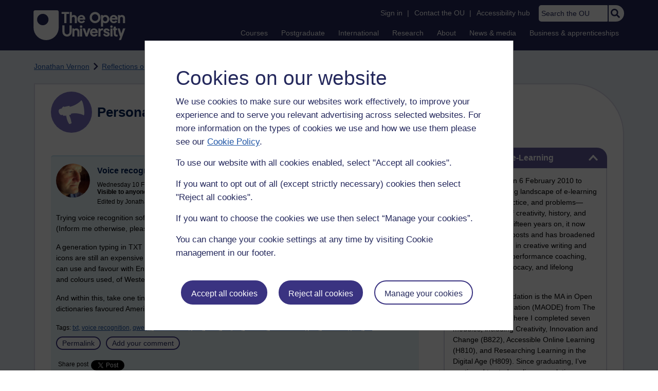

--- FILE ---
content_type: text/html; charset=utf-8
request_url: https://accounts.google.com/o/oauth2/postmessageRelay?parent=https%3A%2F%2Flearn1.open.ac.uk&jsh=m%3B%2F_%2Fscs%2Fabc-static%2F_%2Fjs%2Fk%3Dgapi.lb.en.W5qDlPExdtA.O%2Fd%3D1%2Frs%3DAHpOoo8JInlRP_yLzwScb00AozrrUS6gJg%2Fm%3D__features__
body_size: 162
content:
<!DOCTYPE html><html><head><title></title><meta http-equiv="content-type" content="text/html; charset=utf-8"><meta http-equiv="X-UA-Compatible" content="IE=edge"><meta name="viewport" content="width=device-width, initial-scale=1, minimum-scale=1, maximum-scale=1, user-scalable=0"><script src='https://ssl.gstatic.com/accounts/o/2580342461-postmessagerelay.js' nonce="Q1rd3UPoEygOuMYwPHfKLQ"></script></head><body><script type="text/javascript" src="https://apis.google.com/js/rpc:shindig_random.js?onload=init" nonce="Q1rd3UPoEygOuMYwPHfKLQ"></script></body></html>